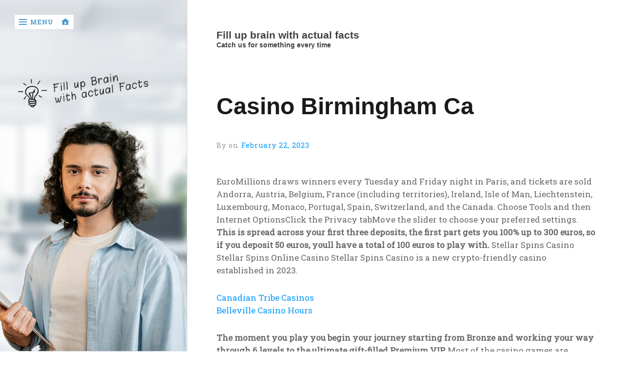

--- FILE ---
content_type: text/html; charset=UTF-8
request_url: https://longtrailcenturyride.com/canada-slot-machines-odds.html
body_size: 7943
content:
<!DOCTYPE html>
<html lang="en-US">
<head>
	<meta charset="UTF-8">
	<meta name="viewport" content="width=device-width, initial-scale=1.0">
	<link rel="profile" href="https://gmpg.org/xfn/11">
	<link rel="pingback" href="https://longtrailcenturyride.com/xmlrpc.php">

	<title>Casino Birmingham Ca &#8211; Fill up brain with actual facts</title>
<meta name='robots' content='max-image-preview:large' />
	<style>img:is([sizes="auto" i], [sizes^="auto," i]) { contain-intrinsic-size: 3000px 1500px }</style>
	<link rel='dns-prefetch' href='//fonts.googleapis.com' />
<link rel="alternate" type="application/rss+xml" title="Fill up brain with actual facts &raquo; Feed" href="https://longtrailcenturyride.com/feed" />
<link rel="alternate" type="application/rss+xml" title="Fill up brain with actual facts &raquo; Comments Feed" href="https://longtrailcenturyride.com/comments/feed" />
<script type="text/javascript">
/* <![CDATA[ */
window._wpemojiSettings = {"baseUrl":"https:\/\/s.w.org\/images\/core\/emoji\/16.0.1\/72x72\/","ext":".png","svgUrl":"https:\/\/s.w.org\/images\/core\/emoji\/16.0.1\/svg\/","svgExt":".svg","source":{"concatemoji":"https:\/\/longtrailcenturyride.com\/wp-includes\/js\/wp-emoji-release.min.js?ver=6.8.3"}};
/*! This file is auto-generated */
!function(s,n){var o,i,e;function c(e){try{var t={supportTests:e,timestamp:(new Date).valueOf()};sessionStorage.setItem(o,JSON.stringify(t))}catch(e){}}function p(e,t,n){e.clearRect(0,0,e.canvas.width,e.canvas.height),e.fillText(t,0,0);var t=new Uint32Array(e.getImageData(0,0,e.canvas.width,e.canvas.height).data),a=(e.clearRect(0,0,e.canvas.width,e.canvas.height),e.fillText(n,0,0),new Uint32Array(e.getImageData(0,0,e.canvas.width,e.canvas.height).data));return t.every(function(e,t){return e===a[t]})}function u(e,t){e.clearRect(0,0,e.canvas.width,e.canvas.height),e.fillText(t,0,0);for(var n=e.getImageData(16,16,1,1),a=0;a<n.data.length;a++)if(0!==n.data[a])return!1;return!0}function f(e,t,n,a){switch(t){case"flag":return n(e,"\ud83c\udff3\ufe0f\u200d\u26a7\ufe0f","\ud83c\udff3\ufe0f\u200b\u26a7\ufe0f")?!1:!n(e,"\ud83c\udde8\ud83c\uddf6","\ud83c\udde8\u200b\ud83c\uddf6")&&!n(e,"\ud83c\udff4\udb40\udc67\udb40\udc62\udb40\udc65\udb40\udc6e\udb40\udc67\udb40\udc7f","\ud83c\udff4\u200b\udb40\udc67\u200b\udb40\udc62\u200b\udb40\udc65\u200b\udb40\udc6e\u200b\udb40\udc67\u200b\udb40\udc7f");case"emoji":return!a(e,"\ud83e\udedf")}return!1}function g(e,t,n,a){var r="undefined"!=typeof WorkerGlobalScope&&self instanceof WorkerGlobalScope?new OffscreenCanvas(300,150):s.createElement("canvas"),o=r.getContext("2d",{willReadFrequently:!0}),i=(o.textBaseline="top",o.font="600 32px Arial",{});return e.forEach(function(e){i[e]=t(o,e,n,a)}),i}function t(e){var t=s.createElement("script");t.src=e,t.defer=!0,s.head.appendChild(t)}"undefined"!=typeof Promise&&(o="wpEmojiSettingsSupports",i=["flag","emoji"],n.supports={everything:!0,everythingExceptFlag:!0},e=new Promise(function(e){s.addEventListener("DOMContentLoaded",e,{once:!0})}),new Promise(function(t){var n=function(){try{var e=JSON.parse(sessionStorage.getItem(o));if("object"==typeof e&&"number"==typeof e.timestamp&&(new Date).valueOf()<e.timestamp+604800&&"object"==typeof e.supportTests)return e.supportTests}catch(e){}return null}();if(!n){if("undefined"!=typeof Worker&&"undefined"!=typeof OffscreenCanvas&&"undefined"!=typeof URL&&URL.createObjectURL&&"undefined"!=typeof Blob)try{var e="postMessage("+g.toString()+"("+[JSON.stringify(i),f.toString(),p.toString(),u.toString()].join(",")+"));",a=new Blob([e],{type:"text/javascript"}),r=new Worker(URL.createObjectURL(a),{name:"wpTestEmojiSupports"});return void(r.onmessage=function(e){c(n=e.data),r.terminate(),t(n)})}catch(e){}c(n=g(i,f,p,u))}t(n)}).then(function(e){for(var t in e)n.supports[t]=e[t],n.supports.everything=n.supports.everything&&n.supports[t],"flag"!==t&&(n.supports.everythingExceptFlag=n.supports.everythingExceptFlag&&n.supports[t]);n.supports.everythingExceptFlag=n.supports.everythingExceptFlag&&!n.supports.flag,n.DOMReady=!1,n.readyCallback=function(){n.DOMReady=!0}}).then(function(){return e}).then(function(){var e;n.supports.everything||(n.readyCallback(),(e=n.source||{}).concatemoji?t(e.concatemoji):e.wpemoji&&e.twemoji&&(t(e.twemoji),t(e.wpemoji)))}))}((window,document),window._wpemojiSettings);
/* ]]> */
</script>

<style id='wp-emoji-styles-inline-css' type='text/css'>

	img.wp-smiley, img.emoji {
		display: inline !important;
		border: none !important;
		box-shadow: none !important;
		height: 1em !important;
		width: 1em !important;
		margin: 0 0.07em !important;
		vertical-align: -0.1em !important;
		background: none !important;
		padding: 0 !important;
	}
</style>
<link rel='stylesheet' id='wp-block-library-css' href='https://longtrailcenturyride.com/wp-includes/css/dist/block-library/style.min.css?ver=6.8.3' type='text/css' media='all' />
<style id='classic-theme-styles-inline-css' type='text/css'>
/*! This file is auto-generated */
.wp-block-button__link{color:#fff;background-color:#32373c;border-radius:9999px;box-shadow:none;text-decoration:none;padding:calc(.667em + 2px) calc(1.333em + 2px);font-size:1.125em}.wp-block-file__button{background:#32373c;color:#fff;text-decoration:none}
</style>
<link rel='stylesheet' id='kent-editor-blocks-css' href='https://longtrailcenturyride.com/wp-content/themes/kent/styles/css/editor-blocks.css?ver=1' type='text/css' media='all' />
<style id='global-styles-inline-css' type='text/css'>
:root{--wp--preset--aspect-ratio--square: 1;--wp--preset--aspect-ratio--4-3: 4/3;--wp--preset--aspect-ratio--3-4: 3/4;--wp--preset--aspect-ratio--3-2: 3/2;--wp--preset--aspect-ratio--2-3: 2/3;--wp--preset--aspect-ratio--16-9: 16/9;--wp--preset--aspect-ratio--9-16: 9/16;--wp--preset--color--black: #000000;--wp--preset--color--cyan-bluish-gray: #abb8c3;--wp--preset--color--white: #ffffff;--wp--preset--color--pale-pink: #f78da7;--wp--preset--color--vivid-red: #cf2e2e;--wp--preset--color--luminous-vivid-orange: #ff6900;--wp--preset--color--luminous-vivid-amber: #fcb900;--wp--preset--color--light-green-cyan: #7bdcb5;--wp--preset--color--vivid-green-cyan: #00d084;--wp--preset--color--pale-cyan-blue: #8ed1fc;--wp--preset--color--vivid-cyan-blue: #0693e3;--wp--preset--color--vivid-purple: #9b51e0;--wp--preset--gradient--vivid-cyan-blue-to-vivid-purple: linear-gradient(135deg,rgba(6,147,227,1) 0%,rgb(155,81,224) 100%);--wp--preset--gradient--light-green-cyan-to-vivid-green-cyan: linear-gradient(135deg,rgb(122,220,180) 0%,rgb(0,208,130) 100%);--wp--preset--gradient--luminous-vivid-amber-to-luminous-vivid-orange: linear-gradient(135deg,rgba(252,185,0,1) 0%,rgba(255,105,0,1) 100%);--wp--preset--gradient--luminous-vivid-orange-to-vivid-red: linear-gradient(135deg,rgba(255,105,0,1) 0%,rgb(207,46,46) 100%);--wp--preset--gradient--very-light-gray-to-cyan-bluish-gray: linear-gradient(135deg,rgb(238,238,238) 0%,rgb(169,184,195) 100%);--wp--preset--gradient--cool-to-warm-spectrum: linear-gradient(135deg,rgb(74,234,220) 0%,rgb(151,120,209) 20%,rgb(207,42,186) 40%,rgb(238,44,130) 60%,rgb(251,105,98) 80%,rgb(254,248,76) 100%);--wp--preset--gradient--blush-light-purple: linear-gradient(135deg,rgb(255,206,236) 0%,rgb(152,150,240) 100%);--wp--preset--gradient--blush-bordeaux: linear-gradient(135deg,rgb(254,205,165) 0%,rgb(254,45,45) 50%,rgb(107,0,62) 100%);--wp--preset--gradient--luminous-dusk: linear-gradient(135deg,rgb(255,203,112) 0%,rgb(199,81,192) 50%,rgb(65,88,208) 100%);--wp--preset--gradient--pale-ocean: linear-gradient(135deg,rgb(255,245,203) 0%,rgb(182,227,212) 50%,rgb(51,167,181) 100%);--wp--preset--gradient--electric-grass: linear-gradient(135deg,rgb(202,248,128) 0%,rgb(113,206,126) 100%);--wp--preset--gradient--midnight: linear-gradient(135deg,rgb(2,3,129) 0%,rgb(40,116,252) 100%);--wp--preset--font-size--small: 14.45px;--wp--preset--font-size--medium: 21px;--wp--preset--font-size--large: 24px;--wp--preset--font-size--x-large: 42px;--wp--preset--font-size--normal: 18px;--wp--preset--font-size--huge: 36px;--wp--preset--spacing--20: 0.44rem;--wp--preset--spacing--30: 0.67rem;--wp--preset--spacing--40: 1rem;--wp--preset--spacing--50: 1.5rem;--wp--preset--spacing--60: 2.25rem;--wp--preset--spacing--70: 3.38rem;--wp--preset--spacing--80: 5.06rem;--wp--preset--shadow--natural: 6px 6px 9px rgba(0, 0, 0, 0.2);--wp--preset--shadow--deep: 12px 12px 50px rgba(0, 0, 0, 0.4);--wp--preset--shadow--sharp: 6px 6px 0px rgba(0, 0, 0, 0.2);--wp--preset--shadow--outlined: 6px 6px 0px -3px rgba(255, 255, 255, 1), 6px 6px rgba(0, 0, 0, 1);--wp--preset--shadow--crisp: 6px 6px 0px rgba(0, 0, 0, 1);}:where(.is-layout-flex){gap: 0.5em;}:where(.is-layout-grid){gap: 0.5em;}body .is-layout-flex{display: flex;}.is-layout-flex{flex-wrap: wrap;align-items: center;}.is-layout-flex > :is(*, div){margin: 0;}body .is-layout-grid{display: grid;}.is-layout-grid > :is(*, div){margin: 0;}:where(.wp-block-columns.is-layout-flex){gap: 2em;}:where(.wp-block-columns.is-layout-grid){gap: 2em;}:where(.wp-block-post-template.is-layout-flex){gap: 1.25em;}:where(.wp-block-post-template.is-layout-grid){gap: 1.25em;}.has-black-color{color: var(--wp--preset--color--black) !important;}.has-cyan-bluish-gray-color{color: var(--wp--preset--color--cyan-bluish-gray) !important;}.has-white-color{color: var(--wp--preset--color--white) !important;}.has-pale-pink-color{color: var(--wp--preset--color--pale-pink) !important;}.has-vivid-red-color{color: var(--wp--preset--color--vivid-red) !important;}.has-luminous-vivid-orange-color{color: var(--wp--preset--color--luminous-vivid-orange) !important;}.has-luminous-vivid-amber-color{color: var(--wp--preset--color--luminous-vivid-amber) !important;}.has-light-green-cyan-color{color: var(--wp--preset--color--light-green-cyan) !important;}.has-vivid-green-cyan-color{color: var(--wp--preset--color--vivid-green-cyan) !important;}.has-pale-cyan-blue-color{color: var(--wp--preset--color--pale-cyan-blue) !important;}.has-vivid-cyan-blue-color{color: var(--wp--preset--color--vivid-cyan-blue) !important;}.has-vivid-purple-color{color: var(--wp--preset--color--vivid-purple) !important;}.has-black-background-color{background-color: var(--wp--preset--color--black) !important;}.has-cyan-bluish-gray-background-color{background-color: var(--wp--preset--color--cyan-bluish-gray) !important;}.has-white-background-color{background-color: var(--wp--preset--color--white) !important;}.has-pale-pink-background-color{background-color: var(--wp--preset--color--pale-pink) !important;}.has-vivid-red-background-color{background-color: var(--wp--preset--color--vivid-red) !important;}.has-luminous-vivid-orange-background-color{background-color: var(--wp--preset--color--luminous-vivid-orange) !important;}.has-luminous-vivid-amber-background-color{background-color: var(--wp--preset--color--luminous-vivid-amber) !important;}.has-light-green-cyan-background-color{background-color: var(--wp--preset--color--light-green-cyan) !important;}.has-vivid-green-cyan-background-color{background-color: var(--wp--preset--color--vivid-green-cyan) !important;}.has-pale-cyan-blue-background-color{background-color: var(--wp--preset--color--pale-cyan-blue) !important;}.has-vivid-cyan-blue-background-color{background-color: var(--wp--preset--color--vivid-cyan-blue) !important;}.has-vivid-purple-background-color{background-color: var(--wp--preset--color--vivid-purple) !important;}.has-black-border-color{border-color: var(--wp--preset--color--black) !important;}.has-cyan-bluish-gray-border-color{border-color: var(--wp--preset--color--cyan-bluish-gray) !important;}.has-white-border-color{border-color: var(--wp--preset--color--white) !important;}.has-pale-pink-border-color{border-color: var(--wp--preset--color--pale-pink) !important;}.has-vivid-red-border-color{border-color: var(--wp--preset--color--vivid-red) !important;}.has-luminous-vivid-orange-border-color{border-color: var(--wp--preset--color--luminous-vivid-orange) !important;}.has-luminous-vivid-amber-border-color{border-color: var(--wp--preset--color--luminous-vivid-amber) !important;}.has-light-green-cyan-border-color{border-color: var(--wp--preset--color--light-green-cyan) !important;}.has-vivid-green-cyan-border-color{border-color: var(--wp--preset--color--vivid-green-cyan) !important;}.has-pale-cyan-blue-border-color{border-color: var(--wp--preset--color--pale-cyan-blue) !important;}.has-vivid-cyan-blue-border-color{border-color: var(--wp--preset--color--vivid-cyan-blue) !important;}.has-vivid-purple-border-color{border-color: var(--wp--preset--color--vivid-purple) !important;}.has-vivid-cyan-blue-to-vivid-purple-gradient-background{background: var(--wp--preset--gradient--vivid-cyan-blue-to-vivid-purple) !important;}.has-light-green-cyan-to-vivid-green-cyan-gradient-background{background: var(--wp--preset--gradient--light-green-cyan-to-vivid-green-cyan) !important;}.has-luminous-vivid-amber-to-luminous-vivid-orange-gradient-background{background: var(--wp--preset--gradient--luminous-vivid-amber-to-luminous-vivid-orange) !important;}.has-luminous-vivid-orange-to-vivid-red-gradient-background{background: var(--wp--preset--gradient--luminous-vivid-orange-to-vivid-red) !important;}.has-very-light-gray-to-cyan-bluish-gray-gradient-background{background: var(--wp--preset--gradient--very-light-gray-to-cyan-bluish-gray) !important;}.has-cool-to-warm-spectrum-gradient-background{background: var(--wp--preset--gradient--cool-to-warm-spectrum) !important;}.has-blush-light-purple-gradient-background{background: var(--wp--preset--gradient--blush-light-purple) !important;}.has-blush-bordeaux-gradient-background{background: var(--wp--preset--gradient--blush-bordeaux) !important;}.has-luminous-dusk-gradient-background{background: var(--wp--preset--gradient--luminous-dusk) !important;}.has-pale-ocean-gradient-background{background: var(--wp--preset--gradient--pale-ocean) !important;}.has-electric-grass-gradient-background{background: var(--wp--preset--gradient--electric-grass) !important;}.has-midnight-gradient-background{background: var(--wp--preset--gradient--midnight) !important;}.has-small-font-size{font-size: var(--wp--preset--font-size--small) !important;}.has-medium-font-size{font-size: var(--wp--preset--font-size--medium) !important;}.has-large-font-size{font-size: var(--wp--preset--font-size--large) !important;}.has-x-large-font-size{font-size: var(--wp--preset--font-size--x-large) !important;}
:where(.wp-block-post-template.is-layout-flex){gap: 1.25em;}:where(.wp-block-post-template.is-layout-grid){gap: 1.25em;}
:where(.wp-block-columns.is-layout-flex){gap: 2em;}:where(.wp-block-columns.is-layout-grid){gap: 2em;}
:root :where(.wp-block-pullquote){font-size: 1.5em;line-height: 1.6;}
</style>
<link rel='stylesheet' id='kent-style-css' href='https://longtrailcenturyride.com/wp-content/themes/kent/styles/css/styles.css?ver=1.2' type='text/css' media='all' />
<link rel='stylesheet' id='kent-animate-css' href='https://longtrailcenturyride.com/wp-content/themes/kent/styles/css/animate.css?ver=1.0' type='text/css' media='all' />
<link rel='stylesheet' id='genericons-css' href='https://longtrailcenturyride.com/wp-content/themes/kent/styles/genericons/genericons.css?ver=3.0.3' type='text/css' media='all' />
<link rel='stylesheet' id='kent-fonts-css' href='https://fonts.googleapis.com/css?family=Roboto+Slab%3A300%2C400%7COpen%2BSans%3A700&#038;subset=latin%2Clatin-ext&#038;ver=1.0' type='text/css' media='all' />
<script type="text/javascript" src="https://longtrailcenturyride.com/wp-includes/js/jquery/jquery.min.js?ver=3.7.1" id="jquery-core-js"></script>
<script type="text/javascript" src="https://longtrailcenturyride.com/wp-includes/js/jquery/jquery-migrate.min.js?ver=3.4.1" id="jquery-migrate-js"></script>
<style>
	#cover-image {
		background-image: url( https://longtrailcenturyride.com/wp-content/uploads/2023/07/cover_Fill-up-brain-with-actual-facts.jpg );
	}
	#branding h1#logo a { color:#cccccc; }
	#branding h1#logo a:hover { color:#cccccc; }
</style>
<link rel="https://api.w.org/" href="https://longtrailcenturyride.com/wp-json/" /><link rel="alternate" title="JSON" type="application/json" href="https://longtrailcenturyride.com/wp-json/wp/v2/posts/3160" /><link rel="EditURI" type="application/rsd+xml" title="RSD" href="https://longtrailcenturyride.com/xmlrpc.php?rsd" />
<meta name="generator" content="WordPress 6.8.3" />
<link rel="canonical" href="https://longtrailcenturyride.com/canada-slot-machines-odds.html" />
<link rel='shortlink' href='https://longtrailcenturyride.com/?p=3160' />
<link rel="alternate" title="oEmbed (JSON)" type="application/json+oembed" href="https://longtrailcenturyride.com/wp-json/oembed/1.0/embed?url=https%3A%2F%2Flongtrailcenturyride.com%2Fcanada-slot-machines-odds.html" />
<link rel="alternate" title="oEmbed (XML)" type="text/xml+oembed" href="https://longtrailcenturyride.com/wp-json/oembed/1.0/embed?url=https%3A%2F%2Flongtrailcenturyride.com%2Fcanada-slot-machines-odds.html&#038;format=xml" />
<style>
#main header.masthead h1.logo a,
#main header.masthead h2.description {
color:#cccccc;}
</style>
		<style type="text/css" id="wp-custom-css">
			#main article.sticky:after {
    content: '';
    display: block;
    position: absolute;
    top: -2px;
    right: 1.75em;
    left: auto;
    border: 10px solid #00c223;
    border-bottom-color: transparent;
    border-top-width: 21px;
    border-radius: 3px 3px 0 0;
}

}a:hover {
    color: #0099ff !important;
    text-decoration: underline;
    transition: all 0.3s ease-in-out;
}
a:active, a:hover {
    outline: 0;
}
a {
    color: #0098fc;
    text-decoration: none;
    transition: all 0.3s ease-in-out;
}#main header.masthead h1.logo a, #main header.masthead h2.description {
    color: #101010;
}nav.menu {
    position: fixed;
    height: 100%;
    width: 0;
    background: #0091ef;
    box-shadow: inset -6px 0 1.75em rgba(0, 0, 30, 0.1);
    overflow: auto;
    transition: width 0.3s ease-in-out;
}		</style>
		</head>

<body data-rsssl=1 class="wp-singular post-template-default single single-post postid-3160 single-format-standard wp-embed-responsive wp-theme-kent wp-child-theme-kent-child">
	
	<nav class="menu" role="navigation">
		<a href="#" class="menu-close">&lsaquo; return</a>
<form method="get" class="searchform animated" action="https://longtrailcenturyride.com/">
	<fieldset>
		<input type="text" value="" name="s" class="searchfield" placeholder="Search..." />
		<button class="searchsubmit">&#62464;</button>
	</fieldset>
</form>
<div id="nav" class="menu-wrap animated"><ul id="nav">
<li class="page_item page-item-279"><a href="https://longtrailcenturyride.com/free-post-submission">Free Post Submission</a></li>
<li class="page_item page-item-110"><a href="https://longtrailcenturyride.com/privacy-policy">PRIVACY POLICY</a></li>
<li class="page_item page-item-112"><a href="https://longtrailcenturyride.com/talk-back">Talk Back</a></li>
</ul></div>
	</nav>

	<div class="container">
		<div class="page-main-nav">
			<a class="link-open-nav"><span>Menu</span></a>
			<a class="link-home" href="https://longtrailcenturyride.com/"><span>Home</span></a>
		</div>

		<div id="aside">
			<div id="cover-image">
				<div class="social_container animated fadeInDown">
				</div>
			</div>
		</div>

		<div id="main" class="main">
			<header class="masthead animated fadeInLeft" role="banner">
				<div class="branding">
					<h1 class="logo">
						<a href="https://longtrailcenturyride.com/" title="Home">
							Fill up brain with actual facts						</a>
					</h1>
					<h2 class="description">
						Catch us for something every time					</h2>
				</div>
			</header>
<article id="post-3160" class="post-3160 post type-post status-publish format-standard hentry">
	<h1 class="posttitle">
		Casino Birmingham Ca	</h1>
		<p class="postmetadata">
By <span class="author vcard"><a class="url fn n" href="https://longtrailcenturyride.com/author" title="View all posts by " rel="author"></a></span> on <a href="https://longtrailcenturyride.com/canada-slot-machines-odds.html" title="8:11 am" rel="bookmark"><time class="entry-date" datetime="2023-02-22T08:11:31+00:00">February 22, 2023</time></a>	</p>
	<section class="entry">
<p>EuroMillions draws winners every Tuesday and Friday night in Paris, and tickets are sold Andorra, Austria, Belgium, France (including territories), Ireland, Isle of Man, Liechtenstein, Luxembourg, Monaco, Portugal, Spain, Switzerland, and the Canada. Choose Tools and then Internet OptionsClick the Privacy tabMove the slider to choose your preferred settings. <b>This is spread across your first three deposits, the first part gets you 100% up to 300 euros, so if you deposit 50 euros, youll have a total of 100 euros to play with.</b> Stellar Spins Casino Stellar Spins Online Casino Stellar Spins Casino is a new crypto-friendly casino established in 2023.</p>
<p><a href="https://longtrailcenturyride.com/?p=2889">Canadian Tribe Casinos</a><br />
<a href="https://longtrailcenturyride.com/?p=2349">Belleville Casino Hours</a> </p>
<p> <b>The moment you play you begin your journey starting from Bronze and working your way through 6 levels to the ultimate gift-filled Premium VIP.</b> Most of the casino games are available on both PCs and mobile devices.</p>
<h2>Canada To Graton Casino</h2>
<p> <b>You can boost prizes by up to 20x in the bonus round of this slot from NetEnt.</b> These icons pay from 150x to 1,000x your bet, and you only need to match up two of these symbols, rather than the usual three, to claim a cash prize. You no longer need to wait for office hours to call a Georgian casino, or send an email and wait until someone responds, now you can get in touch with the chat operator online who will take care about your situation and gladly assist you with any problem that you might have.</p>
<p><a href="https://longtrailcenturyride.com/?p=2687">Is It Legal To Have Slot Machines In Vancouver</a><br />
<a href="https://longtrailcenturyride.com/?p=2607">Casinos In Fort Lauderdale Canada</a> </p>
<p> <b>What are the Canadian casinos doing with you?</b> This time though, only two Super Joker symbols on reels will let you enter another bonus wheel, for more chance to win bigger prizes. Theres a bunch of folks that don&#8217;t believe in gaming, theres casino interests, theres horse racing interests, and its very hard to thread the needle on that bill.</p>
<p> <b>Although the SugarHouse legal states don&#8217;t quite yet include Michigan, here are the bonuses they offer in New Jersey.</b> They might even advertise this right up front, giving you the exact number for how many ways you can deposit or collect. Casino operators attach a long list of playthrough requirements to their real money bonus offers.</p>
<p><a href="https://longtrailcenturyride.com/?p=2523">Betsoft Casinos Ca</a>  </p>
<h2>Casino Game Ca Virtual</h2>
<p> <b>Theyll be presented with Money Symbols when landing on their randomised level.</b> There are also three commercial casinos located in Detroit. This is a very new concept and one in which players who may have accounts at these other online casinos can contact representatives as well.</p>
<p> <b>Play live at Live Casino.</b> We tried to contact them, but so far they didn&#8217;t respond. Such a simple structure makes Mystery Joker 6000 perfect for low limit players as stakes begin at just 0.10 credits and rise to a max bet of 100.00 credits for those of you with deeper pockets, plus you should be aware that the return-to-player percentage is 96.97% during the base game and it gets even better playing on the Super Meter at 100.95%.</p>
<p><a href="https://longtrailcenturyride.com/?p=1812">Safety And Security At Bitcoin Online Casinos Canada</a></p>
		<p class="categories">Categories: Uncategorized		</p>
	<div class="writer">
		<img alt='' src='https://secure.gravatar.com/avatar/?s=100&#038;d=mm&#038;r=g' srcset='https://secure.gravatar.com/avatar/?s=200&#038;d=mm&#038;r=g 2x' class='avatar avatar-100 photo avatar-default' height='100' width='100' decoding='async'/>		<h3></h3>
			</div>
	</section>
</article>

<nav class="postnav" role="navigation">
	<div class="prev">
		<span class="more-link"><a href="https://longtrailcenturyride.com/for-what-purpose-every-business-must-need-business-developers.html" rel="prev">For What Purpose Every Business Must Need Business Developers</a></span>	</div>
	<div class="next">
		<span class="more-link"><a href="https://longtrailcenturyride.com/finding-your-great-morning-wallpaper-record-in-windows.html" rel="next">Finding Your Great morning Wallpaper Record in Windows</a></span>	</div>
</nav>
<aside class="col-sidebar">
<section id="text-5" class="widget widget_text"><div class="widget-wrap">			<div class="textwidget"><p><a rel="nofollow noopener noreferrer nofollow" target="_new" href="https://techtoday.lenovo.com/in/en/premier?cid=in:display:8iz7ul" ><img loading="lazy" decoding="async" class="aligncenter  wp-image-141" src="https://longtrailcenturyride.com/wp-content/uploads/2020/10/lenovo.jpg" alt="" width="330" height="275" /></a></p>
</div>
		</div></section><section id="nav_menu-2" class="widget widget_nav_menu"><div class="widget-wrap"><h3 class="widgettitle">Quick Link</h3><nav class="menu-foot-container" aria-label="Quick Link"><ul id="menu-foot" class="menu"><li id="menu-item-283" class="menu-item menu-item-type-custom menu-item-object-custom menu-item-home menu-item-283"><a href="https://longtrailcenturyride.com/">Home</a></li>
<li id="menu-item-284" class="menu-item menu-item-type-post_type menu-item-object-page menu-item-284"><a href="https://longtrailcenturyride.com/free-post-submission">Free Post Submission</a></li>
<li id="menu-item-285" class="menu-item menu-item-type-post_type menu-item-object-page menu-item-285"><a href="https://longtrailcenturyride.com/privacy-policy">PRIVACY POLICY</a></li>
<li id="menu-item-286" class="menu-item menu-item-type-post_type menu-item-object-page menu-item-286"><a href="https://longtrailcenturyride.com/talk-back">Talk Back</a></li>
</ul></nav></div></section><section id="text-4" class="widget widget_text"><div class="widget-wrap">			<div class="textwidget"><p><a rel="nofollow noopener noreferrer nofollow" target="_new" href="https://www.who.int/emergencies/diseases/novel-coronavirus-2019" ><img loading="lazy" decoding="async" class="aligncenter  wp-image-141" src="https://longtrailcenturyride.com/wp-content/uploads/2020/10/COVID_PSA_MASKMOJI_ENGLISH_300x250.jpg" alt="" width="330" height="275" /></a></p>
</div>
		</div></section></aside>
		<footer role="contentinfo" id="footer">

		&copy;2026 Fill up brain with actual facts		</footer>
	</div>
</div>

<script type="speculationrules">
{"prefetch":[{"source":"document","where":{"and":[{"href_matches":"\/*"},{"not":{"href_matches":["\/wp-*.php","\/wp-admin\/*","\/wp-content\/uploads\/*","\/wp-content\/*","\/wp-content\/plugins\/*","\/wp-content\/themes\/kent-child\/*","\/wp-content\/themes\/kent\/*","\/*\\?(.+)"]}},{"not":{"selector_matches":"a[rel~=\"nofollow\"]"}},{"not":{"selector_matches":".no-prefetch, .no-prefetch a"}}]},"eagerness":"conservative"}]}
</script>
<script type="text/javascript" src="https://longtrailcenturyride.com/wp-includes/js/imagesloaded.min.js?ver=5.0.0" id="imagesloaded-js"></script>
<script type="text/javascript" src="https://longtrailcenturyride.com/wp-includes/js/masonry.min.js?ver=4.2.2" id="masonry-js"></script>
<script type="text/javascript" src="https://longtrailcenturyride.com/wp-content/themes/kent/js/main.js?ver=1.1" id="kent-script-main-js"></script>

</body>
</html>


<!-- Page cached by LiteSpeed Cache 7.7 on 2026-01-14 06:18:48 -->